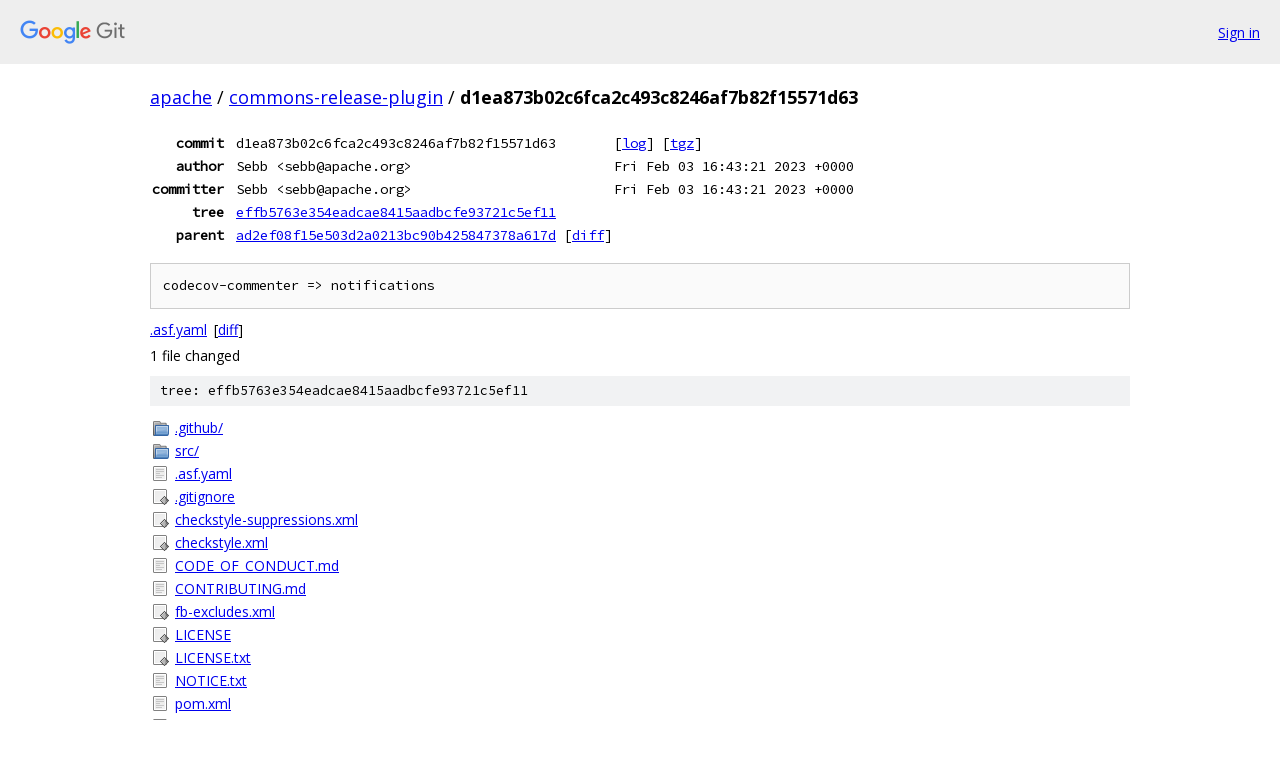

--- FILE ---
content_type: text/html; charset=utf-8
request_url: https://apache.googlesource.com/commons-release-plugin/+/d1ea873b02c6fca2c493c8246af7b82f15571d63
body_size: 2816
content:
<!DOCTYPE html><html lang="en"><head><meta charset="utf-8"><meta name="viewport" content="width=device-width, initial-scale=1"><title>d1ea873b02c6fca2c493c8246af7b82f15571d63 - commons-release-plugin - Git at Google</title><link rel="stylesheet" type="text/css" href="/+static/base.css"><link rel="stylesheet" type="text/css" href="/+static/doc.css"><link rel="stylesheet" type="text/css" href="/+static/prettify/prettify.css"><!-- default customHeadTagPart --></head><body class="Site"><header class="Site-header"><div class="Header"><a class="Header-image" href="/"><img src="//www.gstatic.com/images/branding/lockups/2x/lockup_git_color_108x24dp.png" width="108" height="24" alt="Google Git"></a><div class="Header-menu"> <a class="Header-menuItem" href="https://accounts.google.com/AccountChooser?faa=1&amp;continue=https://apache.googlesource.com/login/commons-release-plugin/%2B/d1ea873b02c6fca2c493c8246af7b82f15571d63">Sign in</a> </div></div></header><div class="Site-content"><div class="Container "><div class="Breadcrumbs"><a class="Breadcrumbs-crumb" href="/?format=HTML">apache</a> / <a class="Breadcrumbs-crumb" href="/commons-release-plugin/">commons-release-plugin</a> / <span class="Breadcrumbs-crumb">d1ea873b02c6fca2c493c8246af7b82f15571d63</span></div><div class="u-monospace Metadata"><table><tr><th class="Metadata-title">commit</th><td>d1ea873b02c6fca2c493c8246af7b82f15571d63</td><td><span>[<a href="/commons-release-plugin/+log/d1ea873b02c6fca2c493c8246af7b82f15571d63">log</a>]</span> <span>[<a href="/commons-release-plugin/+archive/d1ea873b02c6fca2c493c8246af7b82f15571d63.tar.gz">tgz</a>]</span></td></tr><tr><th class="Metadata-title">author</th><td>Sebb &lt;sebb@apache.org&gt;</td><td>Fri Feb 03 16:43:21 2023 +0000</td></tr><tr><th class="Metadata-title">committer</th><td>Sebb &lt;sebb@apache.org&gt;</td><td>Fri Feb 03 16:43:21 2023 +0000</td></tr><tr><th class="Metadata-title">tree</th><td><a href="/commons-release-plugin/+/d1ea873b02c6fca2c493c8246af7b82f15571d63/">effb5763e354eadcae8415aadbcfe93721c5ef11</a></td></tr><tr><th class="Metadata-title">parent</th><td><a href="/commons-release-plugin/+/d1ea873b02c6fca2c493c8246af7b82f15571d63%5E">ad2ef08f15e503d2a0213bc90b425847378a617d</a> <span>[<a href="/commons-release-plugin/+/d1ea873b02c6fca2c493c8246af7b82f15571d63%5E%21/">diff</a>]</span></td></tr></table></div><pre class="u-pre u-monospace MetadataMessage">codecov-commenter =&gt; notifications
</pre><ul class="DiffTree"><li><a href="/commons-release-plugin/+/d1ea873b02c6fca2c493c8246af7b82f15571d63/.asf.yaml">.asf.yaml</a><span class="DiffTree-action DiffTree-action--modify">[<a href="/commons-release-plugin/+/d1ea873b02c6fca2c493c8246af7b82f15571d63%5E%21/#F0">diff</a>]</span></li></ul><div class="DiffSummary">1 file changed</div><div class="TreeDetail"><div class="u-sha1 u-monospace TreeDetail-sha1">tree: effb5763e354eadcae8415aadbcfe93721c5ef11</div><ol class="FileList"><li class="FileList-item FileList-item--gitTree" title="Tree - .github/"><a class="FileList-itemLink" href="/commons-release-plugin/+/d1ea873b02c6fca2c493c8246af7b82f15571d63/.github/">.github/</a></li><li class="FileList-item FileList-item--gitTree" title="Tree - src/"><a class="FileList-itemLink" href="/commons-release-plugin/+/d1ea873b02c6fca2c493c8246af7b82f15571d63/src/">src/</a></li><li class="FileList-item FileList-item--regularFile" title="Regular file - .asf.yaml"><a class="FileList-itemLink" href="/commons-release-plugin/+/d1ea873b02c6fca2c493c8246af7b82f15571d63/.asf.yaml">.asf.yaml</a></li><li class="FileList-item FileList-item--executableFile" title="Executable file - .gitignore"><a class="FileList-itemLink" href="/commons-release-plugin/+/d1ea873b02c6fca2c493c8246af7b82f15571d63/.gitignore">.gitignore</a></li><li class="FileList-item FileList-item--executableFile" title="Executable file - checkstyle-suppressions.xml"><a class="FileList-itemLink" href="/commons-release-plugin/+/d1ea873b02c6fca2c493c8246af7b82f15571d63/checkstyle-suppressions.xml">checkstyle-suppressions.xml</a></li><li class="FileList-item FileList-item--executableFile" title="Executable file - checkstyle.xml"><a class="FileList-itemLink" href="/commons-release-plugin/+/d1ea873b02c6fca2c493c8246af7b82f15571d63/checkstyle.xml">checkstyle.xml</a></li><li class="FileList-item FileList-item--regularFile" title="Regular file - CODE_OF_CONDUCT.md"><a class="FileList-itemLink" href="/commons-release-plugin/+/d1ea873b02c6fca2c493c8246af7b82f15571d63/CODE_OF_CONDUCT.md">CODE_OF_CONDUCT.md</a></li><li class="FileList-item FileList-item--regularFile" title="Regular file - CONTRIBUTING.md"><a class="FileList-itemLink" href="/commons-release-plugin/+/d1ea873b02c6fca2c493c8246af7b82f15571d63/CONTRIBUTING.md">CONTRIBUTING.md</a></li><li class="FileList-item FileList-item--executableFile" title="Executable file - fb-excludes.xml"><a class="FileList-itemLink" href="/commons-release-plugin/+/d1ea873b02c6fca2c493c8246af7b82f15571d63/fb-excludes.xml">fb-excludes.xml</a></li><li class="FileList-item FileList-item--executableFile" title="Executable file - LICENSE"><a class="FileList-itemLink" href="/commons-release-plugin/+/d1ea873b02c6fca2c493c8246af7b82f15571d63/LICENSE">LICENSE</a></li><li class="FileList-item FileList-item--executableFile" title="Executable file - LICENSE.txt"><a class="FileList-itemLink" href="/commons-release-plugin/+/d1ea873b02c6fca2c493c8246af7b82f15571d63/LICENSE.txt">LICENSE.txt</a></li><li class="FileList-item FileList-item--regularFile" title="Regular file - NOTICE.txt"><a class="FileList-itemLink" href="/commons-release-plugin/+/d1ea873b02c6fca2c493c8246af7b82f15571d63/NOTICE.txt">NOTICE.txt</a></li><li class="FileList-item FileList-item--regularFile" title="Regular file - pom.xml"><a class="FileList-itemLink" href="/commons-release-plugin/+/d1ea873b02c6fca2c493c8246af7b82f15571d63/pom.xml">pom.xml</a></li><li class="FileList-item FileList-item--regularFile" title="Regular file - README.md"><a class="FileList-itemLink" href="/commons-release-plugin/+/d1ea873b02c6fca2c493c8246af7b82f15571d63/README.md">README.md</a></li><li class="FileList-item FileList-item--regularFile" title="Regular file - RELEASE-NOTES.txt"><a class="FileList-itemLink" href="/commons-release-plugin/+/d1ea873b02c6fca2c493c8246af7b82f15571d63/RELEASE-NOTES.txt">RELEASE-NOTES.txt</a></li><li class="FileList-item FileList-item--regularFile" title="Regular file - SECURITY.md"><a class="FileList-itemLink" href="/commons-release-plugin/+/d1ea873b02c6fca2c493c8246af7b82f15571d63/SECURITY.md">SECURITY.md</a></li></ol><div class="InlineReadme"><div class="InlineReadme-path">README.md</div><div class="doc"><h1><a class="h" name="Apache-Commons-Release-Plugin" href="#Apache-Commons-Release-Plugin"><span></span></a><a class="h" name="apache-commons-release-plugin" href="#apache-commons-release-plugin"><span></span></a>Apache Commons Release Plugin</h1><p><a href="https://github.com/apache/commons-release-plugin/actions"><img src="https://github.com/apache/commons-release-plugin/workflows/Java%20CI/badge.svg" alt="GitHub Actions Status" /></a> <a href="https://app.codecov.io/gh/apache/commons-release-plugin"><img src="https://codecov.io/gh/apache/commons-release-plugin/branch/master/graph/badge.svg" alt="Coverage Status" /></a> <a href="https://maven-badges.herokuapp.com/maven-central/org.apache.commons/commons-release-plugin/?gav=true"><img src="https://maven-badges.herokuapp.com/maven-central/org.apache.commons/commons-release-plugin/badge.svg?gav=true" alt="Maven Central" /></a> <a href="https://javadoc.io/doc/org.apache.commons/commons-release-plugin/1.8.0"><img src="https://javadoc.io/badge/org.apache.commons/commons-release-plugin/1.8.0.svg" alt="Javadocs" /></a> <a href="https://github.com/apache/commons-release-plugin/actions/workflows/codeql-analysis.yml?query=workflow%3ACodeQL"><img src="https://github.com/apache/commons-release-plugin/workflows/CodeQL/badge.svg" alt="CodeQL" /></a></p><p>Apache Maven Mojo for Apache Commons Release tasks.</p><h2><a class="h" name="Documentation" href="#Documentation"><span></span></a><a class="h" name="documentation" href="#documentation"><span></span></a>Documentation</h2><p>More information can be found on the <a href="https://commons.apache.org/proper/commons-release-plugin">Apache Commons Release Plugin homepage</a>. The <a href="https://commons.apache.org/proper/commons-release-plugin/apidocs">Javadoc</a> can be browsed. Questions related to the usage of Apache Commons Release Plugin should be posted to the <a href="https://commons.apache.org/mail-lists.html">user mailing list</a>.</p><h2><a class="h" name="Where-can-I-get-the-latest-release" href="#Where-can-I-get-the-latest-release"><span></span></a><a class="h" name="where-can-i-get-the-latest-release" href="#where-can-i-get-the-latest-release"><span></span></a>Where can I get the latest release?</h2><p>You can download source and binaries from our <a href="https://commons.apache.org/proper/commons-release-plugin/download_release-plugin.cgi">download page</a>.</p><p>Alternatively you can pull it from the central Maven repositories:</p><pre class="code"><span class="tag">&lt;dependency&gt;</span><span class="pln">
  </span><span class="tag">&lt;groupId&gt;</span><span class="pln">org.apache.commons</span><span class="tag">&lt;/groupId&gt;</span><span class="pln">
  </span><span class="tag">&lt;artifactId&gt;</span><span class="pln">commons-release-plugin</span><span class="tag">&lt;/artifactId&gt;</span><span class="pln">
  </span><span class="tag">&lt;version&gt;</span><span class="pln">1.8.0</span><span class="tag">&lt;/version&gt;</span><span class="pln">
</span><span class="tag">&lt;/dependency&gt;</span><span class="pln">
</span></pre><h2><a class="h" name="Contributing" href="#Contributing"><span></span></a><a class="h" name="contributing" href="#contributing"><span></span></a>Contributing</h2><p>We accept Pull Requests via GitHub. The <a href="https://commons.apache.org/mail-lists.html">developer mailing list</a> is the main channel of communication for contributors. There are some guidelines which will make applying PRs easier for us:</p><ul><li>No tabs! Please use spaces for indentation.</li><li>Respect the code style.</li><li>Create minimal diffs - disable on save actions like reformat source code or organize imports. If you feel the source code should be reformatted create a separate PR for this change.</li><li>Provide JUnit tests for your changes and make sure your changes don&#39;t break any existing tests by running <code class="code">mvn</code>.</li></ul><p>If you plan to contribute on a regular basis, please consider filing a <a href="https://www.apache.org/licenses/#clas">contributor license agreement</a>. You can learn more about contributing via GitHub in our <a href="d1ea873b02c6fca2c493c8246af7b82f15571d63/CONTRIBUTING.md">contribution guidelines</a>.</p><h2><a class="h" name="License" href="#License"><span></span></a><a class="h" name="license" href="#license"><span></span></a>License</h2><p>This code is under the <a href="https://www.apache.org/licenses/LICENSE-2.0">Apache Licence v2</a>.</p><p>See the <code class="code">NOTICE.txt</code> file for required notices and attributions.</p><h2><a class="h" name="Donations" href="#Donations"><span></span></a><a class="h" name="donations" href="#donations"><span></span></a>Donations</h2><p>You like Apache Commons Release Plugin? Then <a href="https://www.apache.org/foundation/contributing.html">donate back to the ASF</a> to support the development.</p><h2><a class="h" name="Additional-Resources" href="#Additional-Resources"><span></span></a><a class="h" name="additional-resources" href="#additional-resources"><span></span></a>Additional Resources</h2><ul><li><a href="https://commons.apache.org/">Apache Commons Homepage</a></li><li><a href="https://issues.apache.org/jira/browse/COMMONSSITE">Apache Issue Tracker (JIRA)</a></li><li><a href="https://twitter.com/ApacheCommons">Apache Commons Twitter Account</a></li><li><code class="code">#apache-commons</code> IRC channel on <code class="code">irc.freenode.org</code></li></ul></div></div></div></div> <!-- Container --></div> <!-- Site-content --><footer class="Site-footer"><div class="Footer"><span class="Footer-poweredBy">Powered by <a href="https://gerrit.googlesource.com/gitiles/">Gitiles</a>| <a href="https://policies.google.com/privacy">Privacy</a>| <a href="https://policies.google.com/terms">Terms</a></span><span class="Footer-formats"><a class="u-monospace Footer-formatsItem" href="?format=TEXT">txt</a> <a class="u-monospace Footer-formatsItem" href="?format=JSON">json</a></span></div></footer></body></html>